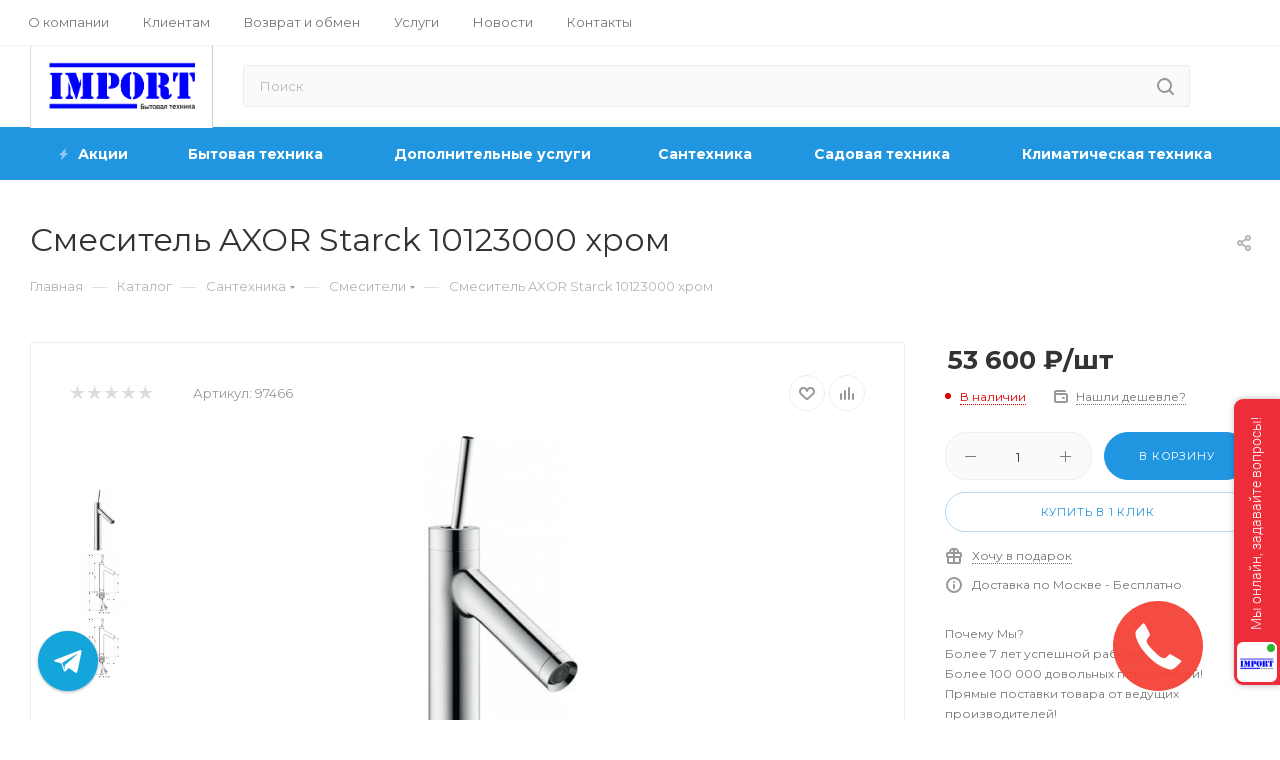

--- FILE ---
content_type: application/javascript
request_url: https://content.saas-support.com/widget/build/form_customizer.min.js?id=5b28456dfac1ed3f90a2aadf223b9d3a
body_size: 1228
content:
(()=>{var t,i,e,n;wsFormCustomizer=(t=jWS,{settings:{},haveClass:{name:!1,phone:!1,email:!1},init:function(a){i=this,e=this.settings,t.fn._frameCheck()&&"undefined"==typeof WBK&&(WBK=document.WBK),n=WBK.checkDebug();try{i.loader(a)}catch(t){i.log(t.message)}},loader:function(t){var e=t.Data.form_customizer;if(!e.ispayed)throw new Error("Виджет не оплачен");i.setSettings(e),WBK.settings.formCustomizerId=parseInt(t.Settings.formCustomizerId),i.start()},start:function(){var e,n=t(".ws-formcustom-form");0===n.length&&(n=t("form, div[plp-form-container]")),i.checkForms(n);try{t(document).find("iframe").each((function(){var e=this;try{if(e.contentWindow&&e.contentDocument){var n=t(e.contentWindow.document).find("form");if(!n.length)return;i.checkForms(n)}}catch(t){}})),t(document).find("iframe").each((function(){var n=this;try{if(n.contentWindow&&n.contentDocument){var a=t(n.contentWindow.document).find("form");if(!a.length)return;var s=i.paster(a);e=e?i.mergeStatData(e,s):s}}catch(t){}}))}catch(t){}var a=i.paster(n);e&&(a=i.mergeStatData(a,e)),i.sendStat(a)},mergeStatData:function(t,i){return i.count&&(t.count+=i.count,t.email=t.email||i.email,t.name=t.name||i.name,t.phone=t.phone||i.phone),t},checkForms:function(t){t.find("input.ws-formcustom-phone").length&&(this.haveClass.phone=!0),t.find("input.ws-formcustom-email").length&&(this.haveClass.email=!0),t.find("input.ws-formcustom-name").length&&(this.haveClass.name=!0)},paster:function(i){var n={count:0,name:"",phone:"",email:""};if(e.fill_phone&&WBK.settings.visitorPhone){var a=0,s=i.find("input.ws-formcustom-phone"),o=s.length;if(o)s.val(WBK.settings.visitorPhone),a+=o;else if(!this.haveClass.phone){var h=i.find("input").filter((function(){return!t(this).val()&&("tel"===this.type||this.placeholder&&this.placeholder.match(/phone|tel\.?$|^[+]*[(]{0,1}[0-9]{1,4}[)]{0,1}[-\\s\\.\\/0-9]{0,11}$|телефон|тел.?$/gi)||this.id&&t("[for='"+this.id+"']").text().match(/phone|tel.?$|телефон|тел.?$/gi)||this.name&&this.name.match(/phone|телефон|tel.?$/gi)||this.id&&this.id.match(/phone|телефон|tel.?$/gi)||this.value&&this.value.match(/phone|телефон|tel.?$/gi)||this.autocomplete&&this.autocomplete.match(/phone|телефон|tel/gi))||t(this).val()&&this.value&&this.value.match(/phone|телефон|tel.?$/gi)})),m=h.length;m&&(h.val(WBK.settings.visitorPhone),a=m)}a&&(n.count+=a,n.phone=WBK.settings.visitorPhone)}if(e.fill_email&&WBK.settings.visitorEmail){var r=0,l=i.find("input.ws-formcustom-email"),c=l.length;if(c)l.val(WBK.settings.visitorEmail),r=c;else if(!this.haveClass.email){var f=i.find("input").filter((function(){return!t(this).val()&&("email"===this.type||this.placeholder.match(/email|емейл|электр.* почт|^(([^<>()\[\]\.,;:\s@\"]+(\.[^<>()\[\]\.,;:\s@\"]+)*)|(\".+\"))@(([^<>()[\]\.,;:\s@\"]+\.)+[^<>()[\]\.,;:\s@\"]{2,})/gi)||this.id&&t("[for='"+this.id+"']").text().match(/email|емейл|электр.* почт/gi)||this.name.match(/email|емейл|электр.* почт/gi)||this.id.match(/e?mail/gi)||this.value&&this.value.match(/e?mail/gi)||this.autocomplete&&this.autocomplete.match(/e?mail/gi))})),u=f.length;u&&(f.val(WBK.settings.visitorEmail),r=u)}r&&(n.count+=r,n.email=WBK.settings.visitorEmail)}if(e.fill_name&&WBK.settings.visitorName){var g=0,v=i.find("input.ws-formcustom-name"),d=v.length;if(d)v.val(WBK.settings.visitorName),g=d;else if(!this.haveClass.name){var p=i.find("input").filter((function(){return!t(this).val()&&(("text"===this.type||""===this.type)&&this.placeholder.match(/name|имя|фио/gi)||this.id&&t("[for='"+this.id+"']").text().match(/name|имя|фио/gi)||this.name.match(/name/gi)||this.id.match(/name|fio/gi)||this.value&&this.value.match(/name|имя|fio/gi)||this.autocomplete&&this.autocomplete.match(/name|fio/gi))||t(this).val()&&this.value&&this.value.match(/name|имя|fio/gi)})),W=p.length;W&&(p.val(WBK.settings.visitorName),g=W)}g&&(n.count+=g,n.name=WBK.settings.visitorName)}return n},sendStat:function(i){if(i.count){this.sendStatToYametrics(!0);var e=WBK.settings.serverUrl+"/api?action=formCustomizerStat&callback=?";t.getJSON(e,{stat:i,formCustomizerId:WBK.settings.formCustomizerId,code:WBK.settings.whiteSaasCode},(function(t){}))}else this.sendStatToYametrics(!1)},sendStatToYametrics:function(t){for(var i in window)try{"string"==typeof i&&i.match(/yaCounter\w+|YaCounte/)&&void 0!==window[i]&&window[i].params({substitution:t})}catch(t){}},setSettings:function(i){t.extend(!0,e,i)},log:function(t){n&&wsUtil.log("FORM_CUSTOMIZER: "+t)}})})();